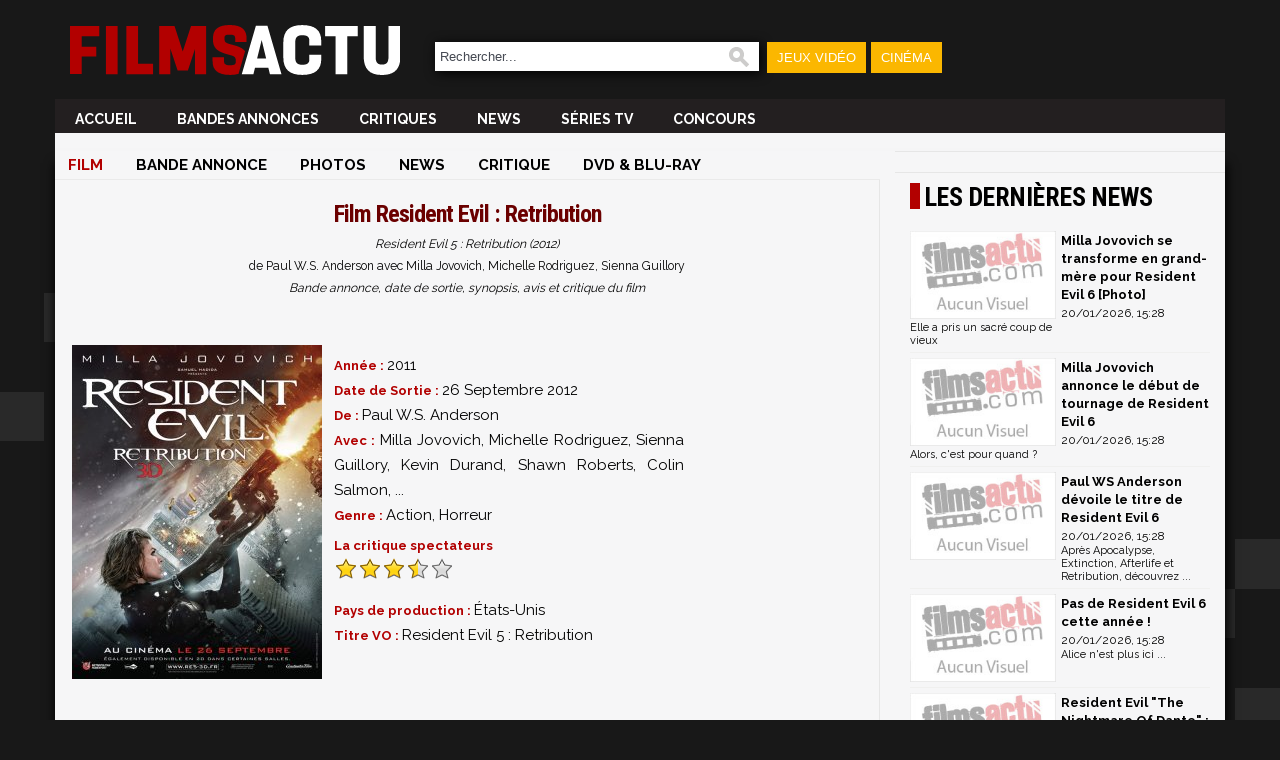

--- FILE ---
content_type: text/html; charset=utf-8
request_url: https://cinema.jeuxactu.com/film-resident-evil-retribution-42765.htm
body_size: 9942
content:
<!DOCTYPE html>
      <!--[if lte IE 6]><html class="ie6" xml:lang="fr" xmlns="http://www.w3.org/1999/xhtml"><![endif]-->
    <!--[if IE 7]><html class="ie7" xml:lang="fr" xmlns="http://www.w3.org/1999/xhtml"><![endif]-->  
    <!--[if IE 8]><html class="ie8" xml:lang="fr" xmlns="http://www.w3.org/1999/xhtml"><![endif]-->
    <!--[if gte IE 9]><!--><html xmlns="http://www.w3.org/1999/xhtml" xml:lang="fr" lang="fr"><!--<![endif]-->  
    <head>
  <title>Resident Evil 5 : Retribution (2012)</title>

  <meta http-equiv="Content-Type" content="text/html;charset=utf-8">
      <meta name="robots" content="index, follow">
      


        <meta name="twitter:site" content="@FilmsActu">
      <meta name="description" content="Le film Resident Evil : Retribution  de Paul W.S. Anderson  avec Milla Jovovich, Michelle Rodriguez, Sienna Guillory.
Bande annonce, séances, date de sortie et critique du film Resident Evil 5 : Retribution (2012)">
      <meta name="keywords" content="Resident Evil 5 : Retribution, , Resident Evil : Retribution, Resident Evil 5 : Retribution (2012), film, cinéma, bande annonce, infos, date, sortie, vidéo, critique, synopsis, actualité.">
      <meta property="og:title" content="Resident Evil : Retribution">
      <meta name="twitter:title" content="Resident Evil : Retribution">
      
            <link rel="canonical" href="https://cinema.jeuxactu.com/film-resident-evil-retribution-42765.htm">
      <meta property="og:url" content="https://cinema.jeuxactu.com/film-resident-evil-retribution-42765.htm">
            
            
            
      <meta property="og:site_name" content="FilmsActu">
      <meta property="og:locale" content="fr_FR">
      
            <meta property="og:image" content="https://img.filmsactu.net/images/logo_new_large.png">
      <meta name="twitter:card" content="summary_large_image">
      <meta name="twitter:image" content="https://img.filmsactu.net/images/logo_new_large.png">

                      <meta property="og:description" content="Le film Resident Evil : Retribution  de Paul W.S. Anderson  avec Milla Jovovich, Michelle Rodriguez, Sienna Guillory.
Bande annonce, séances, date de sortie et critique du film Resident Evil 5 : Retribution (2012)">
          <meta name="twitter:description" content="Le film Resident Evil : Retribution  de Paul W.S. Anderson  avec Milla Jovovich, Michelle Rodriguez, Sienna Guillory.
Bande annonce, séances, date de sortie et critique du film Resident Evil 5 : Retribution (2012)">
            
            
            	 <script type="text/javascript" src="https://img.filmsactu.net/js/prototype.js?v=1.7.3"></script>
         <script type="text/javascript" src="https://img.filmsactu.net/js/big-test.js?v=20190814"></script>
           <link rel="search" type="application/opensearchdescription+xml" href="opensearch.xml" title="FilmsActu">
     <link href='https://plus.google.com/112229806878576651238/' rel="publisher">
     <link href="https://fonts.googleapis.com/css2?family=Oswald:wght@400;500;600;700&family=Raleway:wght@300;400;500;600;700;900&family=Roboto+Condensed:wght@400;700&display=swap" rel="stylesheet"> 	  	   
      <!--[if IE 7]>
       <style type="text/css">
         #search input { width: 660px; }
       </style>
      <![endif]-->
      <!--[if (gte IE 6)|(lt IE 9)]>
       <script src="//ie7-js.googlecode.com/svn/version/2.1(beta4)/IE9.js"></script>
      <![endif]--> 	   
       <meta id="viewport" name="viewport" content="width=device-width; initial-scale=1.0; maximum-scale=1.0; user-scalable=0;"><link rel="stylesheet" href="https://img.filmsactu.net/themes/default/styles.css?v=20220602" type="text/css"><script type="text/javascript">window.google_analytics_uacct = "UA-598873-5";</script>        <script>
    (function(w,W,d,s,l,i,t,r) {
        var R = function(){
            try{
                if (t[W][r]) return true;
                t[W][r] = true;
            } catch(e){
                if (w[r]) return true;
                w[r] = true;
            }
        }
        if (R()) {return;}
        w[l] = w[l] || [];w[l].push({'gtm.start': new Date().getTime(),event: 'gtm.js'});var f = d.getElementsByTagName(s)[0],j = d.createElement(s),dl = l != 'dataLayer' ? '&l=' + l : '';j.async = true;j.src = 'https://www.googletagmanager.com/gtm.js?id=' + i + dl;f.parentNode.insertBefore(j, f);})(window,'window',document,'script','dataLayer','GTM-WG3SK3P',top,'adTagLoaded');
        </script><link rel="alternate" type="application/atom+xml" title="Toute l'actualit&eacute; FilmsActu" href="/filmsactu-news.rss" /><link rel="alternate" type="application/atom+xml" title="News Cin&eacute;ma" href="/cinema.rss" /><link rel="alternate" type="application/atom+xml" title="News DVD" href="/dvd.rss" /><link rel="alternate" type="application/atom+xml" title="News DVD & Blu-Ray" href="/hd.rss" /><link rel="alternate" type="application/atom+xml" title="News S&eacute;ries TV" href="/seriestv.rss" /><link rel="alternate" type="application/atom+xml" title="Critique Cin&eacute;ma" href="/critiques-cine.rss" /><link rel="alternate" type="application/atom+xml" title="Jeux concours" href="/concours.rss" /><link rel="alternate" type="application/atom+xml" title="Les jeux concours du portail JeuxActu" href="https://www.jeuxactu.com/rss/concours-portail.rss" />	   <script type="text/javascript">
	    // Function Facebook
	    (function(d, s, id) {
		var js, fjs = d.getElementsByTagName(s)[0];
		if (d.getElementById(id)) return;
		js = d.createElement(s); js.id = id;
		js.async=true;
		js.src = "//connect.facebook.net/fr_FR/all.js#xfbml=1&appId=200563506790323";
		fjs.parentNode.insertBefore(js, fjs);
	    }(document, 'script', 'facebook-jssdk'));
	   </script>
         
   <link rel="icon" type="image/ico" href="https://img.filmsactu.net/images/favicon.svg"> 
   <link rel="apple-touch-icon" href="https://img.filmsactu.net/images/site/fa_appletouch.png">
</head>
<body class="bgglobal">
<div id="interstitiel_ad"></div><div id="body">
    <div id="site">
     <div id="pheader" class="h1 center tcenter">
       <img src="https://img.filmsactu.net/images/pix.gif" alt="bande annonce" class="logo absmiddle" />FilmsActu.com
     </div>
     <div id="chapeau">
  <div id="top">
    <div class="fleft">
      <a href="/"><img src="https://img.filmsactu.net/images/site/logo.svg" alt="Filmsactu" class="center main-logo"></a>
    </div>
    <div class="fright hide-bigscreen relative">
	<img src="https://img.filmsactu.net/images/site/menu_mobile.png?v=2" class="img-menu-mobile pointer" alt="menu">
	<div id="menu-mobile" style="display:none;">
	    <ul>
		<li><a href="/news-cinema.htm">News Ciné</a></li>
		<li><a href="/news-series-tv.htm">News Séries tv</a></li>
		<li><a href="/sorties-cinema.htm">Sorties ciné</a></li>
		<li><a href="/critiques-cinema.htm">Critiques</a></li>
		<li><a href="/jeux-concours.htm">Concours</a></li>    
		<li><a href="/recherche.htm">🔎 Rechercher</a></li>    		
	    </ul>
    </div>

    </div>
    <div class="fleft hide-mobile">
    <form id="search" action="https://cinema.jeuxactu.com/recherche.htm" method="get">
      <p>
		<input type="text" name="q" id="q" value="Rechercher..." title="Rechercher..." onblur="eblur(this);" onfocus="efocus(this);" />
		<img src="https://img.filmsactu.net/images/pix.gif" alt="Rechercher" onclick="$('search').submit()"/>
   		      </p>
    </form>
    </div>
    <div class="fleft contain-chapeau hide-mobile">
    <ul>
       <li id="bt_chapeau_ja"><a href="https://www.jeuxactu.com">Jeux Vidéo</a></li>
<!--       <li id="bt_chapeau_mm"><a href="https://musique.jeuxactu.com" onmouseover="Chapeau.Over(this, 'mm');" onmouseout="Chapeau.Out(event);">Musique</a></li> -->
       <li id="bt_chapeau_fa"><a href="https://cinema.jeuxactu.com" >Cinéma</a></li>
    </ul>
    </div>
    <br class="clear" />
  </div>
  <div id="chapeau-les-sites"></div>
</div>
     <div id="menu">
            <div id="content_menu" class="relative">
     <!-- <div class="absolute" style="top:-20px;left:-25px">
        <a href="/">
          <img src="< ?php echo IMG_SRV; ?>images/logo.png?v=3" alt="" />
        </a>
    </div> -->
    <div class="fleft"><a href="/"><img src="https://img.filmsactu.net/images/site/logo.svg" alt="Filmsactu" class="sticky-logo"></a></div>
      <ul class="fleft" style="" id="famenu"> <!-- margin-left:10px 100px -->
        <li class="">
              <a href="/" title="FilmsActu infos cin&eacute;, DVD, S&eacute;ries TV...">
              Accueil              </a>
                  </li><li class="">
              <a href="/bande-annonce.htm" title="Les derni&egrave;res bandes annonces cin&eacute;ma">
              Bandes annonces              </a>
                  </li><li class="">
              <a href="/critiques-cinema.htm" title="Les derni&egrave;res critiques cin&eacute;ma">
              Critiques              </a>
                  </li><li class="">
              <a href="/news-cinema.htm" title="Les derni&egrave;res news cin&eacute;ma">
              News              </a>
                  </li><li class="">
              <a href="/news-series-tv.htm" title="Les derni&egrave;rs infos sur vos S&eacute;ries TV">
              S&eacute;ries TV              </a>
                  </li><li class="">
              <a href="/jeux-concours.htm" title="Les Concours">
              Concours              </a>
                  </li>        
      </ul>
     
      <div class="content_blingthis"><br class="clear" /></div>      <br class="clear" />
    </div>
          <br class="clear hidden"/> 
   
      <div class="">
        <div class="padding5t" id="div-ban" style="">
           <div id="header_ad"></div>        </div>  
<!--        <div class="fright" style="width:230px;">
           <div class="userconnect padding5" style="height:70px;" id="myaccount">
              <div id="myaccount_load" class="tcenter">
                <img src="https://img.filmsactu.net/images/loading2.gif" alt="" class="absmiddle" /> <b>Chargement en cours...</b>
              </div>
              <div class="fleft tcenter" id="myaccount_logme" style="display:none;">
              <div id="iflogin">
                  <form id="flogins" action="/users-login.htm" method="post">
                   <input type="hidden" name="r" value="https://cinema.jeuxactu.com/film-resident-evil-retribution-42765.htm" />
                   <input type="text" class="chps" name="login" placeholder="Votre identifiant" /> 
                   <input type="password" class="chps"  name="pass" value="" placeholder="Mot de passe" style="width: 108px;" /> <input type="submit" value="OK" class="button" />
                  </form>
               </div>
               <a href="/users-creer_compte.htm" class="bt" target="_parent">Inscrivez-vous</a>
              </div>
            </div>
            <script type="text/javascript">
              MyAccount.GetInfos();
            </script>
      </div>
      -->
        <br class="clear" />
      </div>
    </div> 
    <div id="main" class="center"><div id="fb-root"></div><div id="left_content">
  <div class="fiche_menu">
  <ul class="onglets_menu">
        <li class="sel">
              <a href="film-resident-evil-retribution-42765.htm" title="Film Resident Evil : Retribution">Film</a>
          </li>
        <li>
              <a href="videos-film-resident-evil-retribution-42765.htm" title="Bande annonce Resident Evil : Retribution">Bande annonce</a>
          </li>
        <li>
              <a href="images-film-resident-evil-retribution-42765-page-1.htm" title="Photos Resident Evil : Retribution">Photos</a>
          </li>
        <li>
              <a href="film-news-resident-evil-retribution-42765.htm" title="News Resident Evil : Retribution">News</a>
          </li>
        <li>
              <a href="/critique-cinema-resident-evil-retribution-critique-19024.htm" title="Critique Resident Evil : Retribution">Critique</a>
          </li>
        <li>
              <a href="film-resident-evil-retribution-dvd-blu-ray-42765.htm" title="Dvd & Blu-Ray Resident Evil : Retribution">Dvd & Blu-Ray</a>
          </li>
       <li class="hidden"><br class="clear" /></li>
  </ul>
</div>
  <div id="content" class="borderr">
    <div itemscope itemtype="http://schema.org/Movie">
      <div class="text">
        <h1 class="tcenter">Film <span itemprop="name">Resident Evil : Retribution</span></h1>

  		<div class="small"><div class="small" style="text-align: center;"><em>Resident Evil 5 : Retribution (2012)</em><br /> de Paul W.S. Anderson  avec Milla Jovovich, Michelle Rodriguez, Sienna Guillory<br /><em>Bande annonce, date de sortie, synopsis, avis et critique du film</em></div></div><br /><br />   
        <div class="info_fiche">
            <div class="fleft padding10d">
                               <a data-gallery="iBox" title="Resident Evil : Retribution" href="https://img.filmsactu.net/datas/films/r/e/resident-evil-retribution/xl/resident-evil-retribution-affiche-503cd13e7f836.jpg">
                    <img itemprop="image" src="https://img.filmsactu.net/datas/films/r/e/resident-evil-retribution/vm/resident-evil-retribution-affiche-503cd13e98784.jpg"  alt="Resident Evil : Retribution" title="Resident Evil : Retribution" class="border">
                 </a>
                             </div>
            <div style="width: 350px;" class="fleft">
               <div class='fichesBlingthis'></div>
            
              <span><span class="title cdefault"> Année : </span>2011</span><br />              <span><span class="title cdefault"> Date de Sortie : </span><span content="1348610400" itemprop="datePublished">26 Septembre 2012</span></span><br />                              <span><span class="title cdefault"> De : </span>
                <span itemprop="director" itemscope itemtype="http://schema.org/People" style="padding-right:3px;text-align: left;">
                                          <a href="/personne-paul-ws-anderson-68875.htm" title="Paul W.S. Anderson"><span itemprop="name" >Paul W.S. Anderson</span></a>                     <meta itemprop="url" content="https://cinema.jeuxactu.com/personne-paul-ws-anderson-68875.htm" />
                                                            <meta itemprop="description" content="Réalisateur Paul W.S. Anderson" />
                   </span>
                   </span>
                <br />
                              <span><span class="title cdefault"> Avec : </span>
                                  <span itemprop="actors" itemscope itemtype="http://schema.org/People" style="text-align: left;">
                                          <a href="/personne-milla-jovovich-34105.htm" title="Milla Jovovich"><span itemprop="name">Milla Jovovich</span></a>,                      <meta itemprop="url" content="https://cinema.jeuxactu.com/personne-milla-jovovich-34105.htm">
                      <meta itemprop="image" content="https://img.filmsactu.net/images/empty-v.gif" />
                      <meta itemprop="description" content="Acteur Milla Jovovich" />
                                      </span>
                                    <span itemprop="actors" itemscope itemtype="http://schema.org/People" style="text-align: left;">
                                          <a href="/personne-michelle-rodriguez-53530.htm" title="Michelle Rodriguez"><span itemprop="name">Michelle Rodriguez</span></a>,                      <meta itemprop="url" content="https://cinema.jeuxactu.com/personne-michelle-rodriguez-53530.htm">
                      <meta itemprop="image" content="https://img.filmsactu.net/images/empty-v.gif" />
                      <meta itemprop="description" content="Acteur Michelle Rodriguez" />
                                      </span>
                                    <span itemprop="actors" itemscope itemtype="http://schema.org/People" style="text-align: left;">
                                          <a href="/personne-sienna-guillory-57464.htm" title="Sienna Guillory"><span itemprop="name">Sienna Guillory</span></a>,                      <meta itemprop="url" content="https://cinema.jeuxactu.com/personne-sienna-guillory-57464.htm">
                      <meta itemprop="image" content="https://img.filmsactu.net/images/empty-v.gif" />
                      <meta itemprop="description" content="Acteur Sienna Guillory" />
                                      </span>
                                    <span itemprop="actors" itemscope itemtype="http://schema.org/People" style="text-align: left;">
                                          <a href="/personne-kevin-durand-66868.htm" title="Kevin Durand"><span itemprop="name">Kevin Durand</span></a>,                      <meta itemprop="url" content="https://cinema.jeuxactu.com/personne-kevin-durand-66868.htm">
                      <meta itemprop="image" content="https://img.filmsactu.net/images/empty-v.gif" />
                      <meta itemprop="description" content="Acteur Kevin Durand" />
                                      </span>
                                    <span itemprop="actors" itemscope itemtype="http://schema.org/People" style="text-align: left;">
                                          <a href="/personne-shawn-roberts-67717.htm" title="Shawn Roberts"><span itemprop="name">Shawn Roberts</span></a>,                      <meta itemprop="url" content="https://cinema.jeuxactu.com/personne-shawn-roberts-67717.htm">
                      <meta itemprop="image" content="https://img.filmsactu.net/images/empty-v.gif" />
                      <meta itemprop="description" content="Acteur Shawn Roberts" />
                                      </span>
                                    <span itemprop="actors" itemscope itemtype="http://schema.org/People" style="text-align: left;">
                                          <a href="/personne-colin-salmon-9228.htm" title="Colin Salmon"><span itemprop="name">Colin Salmon</span></a>,                      <meta itemprop="url" content="https://cinema.jeuxactu.com/personne-colin-salmon-9228.htm">
                      <meta itemprop="image" content="https://img.filmsactu.net/images/empty-v.gif" />
                      <meta itemprop="description" content="Acteur Colin Salmon" />
                                      </span>
                  ...                  <span class="hidden"itemprop="actors" itemscope itemtype="http://schema.org/People" style="text-align: left;">
                                          <a href="/personne-johann-urb-95121.htm" title="Johann Urb"><span itemprop="name">Johann Urb</span></a>,                      <meta itemprop="url" content="https://cinema.jeuxactu.com/personne-johann-urb-95121.htm">
                      <meta itemprop="image" content="https://img.filmsactu.net/images/empty-v.gif" />
                      <meta itemprop="description" content="Acteur Johann Urb" />
                                      </span>
                                    <span class="hidden"itemprop="actors" itemscope itemtype="http://schema.org/People" style="text-align: left;">
                                          <a href="/personne-boris-kodjoe-93127.htm" title="Boris Kodjoe"><span itemprop="name">Boris Kodjoe</span></a>,                      <meta itemprop="url" content="https://cinema.jeuxactu.com/personne-boris-kodjoe-93127.htm">
                      <meta itemprop="image" content="https://img.filmsactu.net/images/empty-v.gif" />
                      <meta itemprop="description" content="Acteur Boris Kodjoe" />
                                      </span>
                                    <span class="hidden"itemprop="actors" itemscope itemtype="http://schema.org/People" style="text-align: left;">
                                          <a href="/personne-li-bingbing-71297.htm" title="Li Bingbing"><span itemprop="name">Li Bingbing</span></a>                      <meta itemprop="url" content="https://cinema.jeuxactu.com/personne-li-bingbing-71297.htm">
                      <meta itemprop="image" content="https://img.filmsactu.net/images/empty-v.gif" />
                      <meta itemprop="description" content="Acteur Li Bingbing" />
                                      </span>
                   </span><br />
                              <span><span class="title cdefault"> Genre : </span>
                <a href="films-action.htm" title="Tous les films Action"><span itemprop="genre">Action</span></a>, <span itemprop="genre">Horreur</span>       
                </span><br />
                                <div style="width:170px" class="padding5h padding10b fleft">
                    <span class="title cdefault"> La critique spectateurs </span><br />
                    <span class="title" id="note_internautes">
                      <span class="title2">7</span>/10
                    </span>
                    <script type="text/javascript">Note.Make('note_internautes', 10, 7, 24);</script>
                  </div>
                  <br />
                <br class="clear "/>              
              <span><span class="title cdefault"> Pays de production : </span>&Eacute;tats-Unis</span><br />                            <span><span class="title cdefault"> Titre VO : </span>Resident Evil 5 : Retribution</span><br />                                        
            </div>
           <br class="clear" />
        </div>
    </div>
    <br />
            <div class="deg_top">Synopsis du film Resident Evil : Retribution </div>
  		<div class="text liste_elt">
          <div itemprop="description"><span>Le terrifiant virus mis au point par Umbrella Corporation continue à faire des ravages partout sur terre, transformant les populations en légions de morts-vivants affamés de chair humaine.<br />Alice, l’ultime espoir de notre espèce, s’éveille au cœur du plus secret des complexes industriels d’Umbrella. Au gré de son exploration à haut risque et de ses découvertes, les zones d’ombre de sa vie s’éclairent… Plus que jamais, Alice continue à traquer les responsables de l’atroce infection. De Tokyo à New York, de Washington à Moscou, elle les pourchasse jusqu’à la révélation explosive qui va remettre en cause toutes ses certitudes. Avec l’aide de nouveaux alliés et d’anciens amis, Alice va devoir se battre pour survivre dans un monde hostile, au bord du néant. Le compte à rebours a commencé… </span></div>
          <br /><div class="tcenter"><div id="moviefa"><p style="text-align: center;"><object width="560" height="463" data="http://www.youtube.com/v/xdIhB33FnEk?version=3" type="application/x-shockwave-flash"><param name="allowScriptAccess" value="never" /><param name="allowNetworking" value="internal" /><param name="allowfullscreen" value="true" /><param name="src" value="http://www.youtube.com/v/xdIhB33FnEk?version=3" /></object></p></div></div> 		</div>
      <br /><div class="text">        <div class="note_title">
          Notre avis          <span id="note_big_1_full">
            <span class="note_big">5</span>/10

    	    <span itemscope itemtype="https://schema.org/AggregateRating" class="contentNote"> 
		<span class="hidden" itemprop="reviewRating" itemscope itemtype="http://schema.org/Rating"> 
		    <span class="note"><span itemprop="ratingValue">5</span><span itemprop="bestRating">10</span>
			<meta itemprop="worstRating" content = "0">			
		    </span>
    		    <meta itemprop="name" content="Resident Evil : Retribution" />
    		    	        </span>
	    </span>
	  </span>
        </div>
        <script type="text/javascript">
          Note.Make('note_big_1_full', 10, 5, 24);
       	 </script>
        
        <div class="note"> 
        Devenue une véritable saga feuilletonnante, Resident Evil entame avec Retribution le dernier virage d'une véritable course de fond. Si les ficelles de l'entreprise paraissent ici plus évidente que jamais, ce nouvel épisode, libéré de toute pression et attentes, se laisse cependant regarder avec un a<span class="clear">&nbsp;</span>...<br class="clear"/><div class="block fright">Lire la suite de la <a href="/critique-cinema-resident-evil-retribution-critique-19024.htm"><b>critique</b></a></div>        </div>
      </div>     </div> <!-- text -->
  </div><!-- content -->
  <div class="borderr">
    <div>
    <div class="bordert">
    <div class="deg_top">Vid&eacute;os</div>
    <div class="liste_elt">
     <div id="content_fiche_10" class="fiches_fichesliee">
            <div class="fleft cols2" style="vertical-align:top;" > 
        <div class="padding15 small_fiche">
   <a href="/video-bande-annonce-resident-evil-5-bande-annonce-2-vf-10420.htm" title="Resident Evil 5 : bande annonce # 2 VF" class="block relative">
      <span class="block relative">
        <img class="movies imgzoom" src="https://img.filmsactu.net/datas/films/r/e/resident-evil-retribution/vnc/resident-evil-retribution-videos-5236fe87ce9e9.jpg" alt="Resident Evil 5 : bande annonce # 2 VF" title="Resident Evil 5 : bande annonce # 2 VF"/>  
        <span class="buttonPlay">►</span>
      </span>
      <span class="title block">
        Resident Evil 5 : bande annonce # 2 VF      </span>
       
    </a> 
</div>      </div>
            <div class="fleft cols2" style="vertical-align:top;" > 
        <div class="padding15 small_fiche">
   <a href="/video-bande-annonce-resident-evil-5-bande-annonce-2-10348.htm" title="Resident Evil 5 : bande annonce # 2" class="block relative">
      <span class="block relative">
        <img class="movies imgzoom" src="https://img.filmsactu.net/datas/films/r/e/resident-evil-retribution/vnc/resident-evil-retribution-videos-5236fe82a6087.jpg" alt="Resident Evil 5 : bande annonce # 2" title="Resident Evil 5 : bande annonce # 2"/>  
        <span class="buttonPlay">►</span>
      </span>
      <span class="title block">
        Resident Evil 5 : bande annonce # 2      </span>
       
    </a> 
</div>      </div>
      <br class="clear" />      <div class="fleft cols2" style="vertical-align:top;" > 
        <div class="padding15 small_fiche">
   <a href="/video-teaser-resident-evil-5-retribution-teaser-vf-9569.htm" title="Resident Evil 5 : Retribution Teaser VF" class="block relative">
      <span class="block relative">
        <img class="movies imgzoom" src="https://img.filmsactu.net/datas/films/r/e/resident-evil-retribution/vnc/resident-evil-retribution-videos-5236fe4a58db7.jpg" alt="Resident Evil 5 : Retribution Teaser VF" title="Resident Evil 5 : Retribution Teaser VF"/>  
        <span class="buttonPlay">►</span>
      </span>
      <span class="title block">
        Resident Evil 5 : Retribution Teaser VF      </span>
       
    </a> 
</div>      </div>
            <div class="fleft cols2" style="vertical-align:top;" > 
        <div class="padding15 small_fiche">
   <a href="/video-teaser-resident-evil-5-teaser-de-la-bande-annonce-2-10322.htm" title="Resident Evil 5 : teaser de la bande annonce # 2" class="block relative">
      <span class="block relative">
        <img class="movies imgzoom" src="https://img.filmsactu.net/datas/films/r/e/resident-evil-retribution/vnc/resident-evil-retribution-videos-5236fe8129a22.jpg" alt="Resident Evil 5 : teaser de la bande annonce # 2" title="Resident Evil 5 : teaser de la bande annonce # 2"/>  
        <span class="buttonPlay">►</span>
      </span>
      <span class="title block">
        Resident Evil 5 : teaser de la bande annonce # 2      </span>
       
    </a> 
</div>      </div>
           <br class="clear" />
            </div>
      </div>
     </div> <!-- End class="bordert" -->
     <br />
        </div> <!-- End class="borderr" -->
        <input type="button" name="plus" class="button2" id="bt_plus_10_p1" value="Plus de résultats" onclick="Fiches.GetFichesLiees('42765', '1', '10', '2', 'bt_plus_10_p1');"/>
       <div>
    <div class="bordert">
    <div class="deg_top">DVD & BLU-RAY</div>
    <div class="liste_elt">
     <div id="content_fiche_2" class="fiches_fichesliee">
            		<a id="liste_dvd" name="liste_dvd"></a>
      	      <div class="fleft cols3" style="vertical-align:top;" > 
        <div class="padding15 small_fiche">
   <a href="/film-resident-evil-retribution-dvd-blu-ray-42765.htm" title="Resident Evil: Retribution - Blu Ray" class="block">
      <span class="block vertical">
        <img class="imgzoom  ivertical" src="https://img.filmsactu.net/datas/dvd/r/e/resident-evil-retribution-blu-ray/vm/50beb195459f1.jpg" alt="Resident Evil: Retribution - Blu Ray" title="Resident Evil: Retribution - Blu Ray" />  
      </span>
              <span class="title block">
          Resident Evil: Retribution - Blu Ray        </span>
           </a> 
   </div>      </div>
            		<a id="liste_dvd" name="liste_dvd"></a>
      	      <div class="fleft cols3" style="vertical-align:top;" > 
        <div class="padding15 small_fiche">
   <a href="/film-resident-evil-retribution-dvd-blu-ray-42765.htm" title="Resident Evil: Retribution - DVD" class="block">
      <span class="block vertical">
        <img class="imgzoom  ivertical" src="https://img.filmsactu.net/datas/dvd/r/e/resident-evil-retribution-dvd/vm/50beb1942600b.jpg" alt="Resident Evil: Retribution - DVD" title="Resident Evil: Retribution - DVD" />  
      </span>
              <span class="title block">
          Resident Evil: Retribution - DVD        </span>
           </a> 
   </div>      </div>
            		<a id="liste_dvd" name="liste_dvd"></a>
      	      <div class="fleft cols3" style="vertical-align:top;" > 
        <div class="padding15 small_fiche">
   <a href="/film-resident-evil-dvd-blu-ray-34076.htm" title="Resident Evil - Coffret 5 films Blu Ray" class="block">
      <span class="block vertical">
        <img class="imgzoom  ivertical" src="https://img.filmsactu.net/datas/dvd/r/e/resident-evil-coffret-5-films-blu-ray/vm/5290172d97aaf.jpg" alt="Resident Evil - Coffret 5 films Blu Ray" title="Resident Evil - Coffret 5 films Blu Ray" />  
      </span>
              <span class="title block">
          Resident Evil - Coffret 5 films Blu Ray        </span>
           </a> 
   </div>      </div>
           <br class="clear" />
            </div>
      </div>
     </div> <!-- End class="bordert" -->
     <br />
        </div> <!-- End class="borderr" -->
     <div>
    <div class="bordert">
    <div class="deg_top">Acteurs et personnalités</div>
    <div class="liste_elt">
     <div id="content_fiche_3" class="fiches_fichesliee">
            <div class="fleft cols3" style="vertical-align:top;" > 
        <div class="padding15 small_fiche">
   <a href="/personne-paul-ws-anderson-68875.htm" title="Paul W.S. Anderson" class="block">
     <span class="block vertical">
         <img class="imgzoom  ivertical" style="margin-right:5px;" src="https://img.filmsactu.net/images/empty-vm.gif" alt="Paul W.S. Anderson" title="Paul W.S. Anderson" />  
      </span>
              <span class="title block">
          Paul W.S. Anderson        </span>
            </a> 
    </div>      </div>
            <div class="fleft cols3" style="vertical-align:top;" > 
        <div class="padding15 small_fiche">
   <a href="/personne-milla-jovovich-34105.htm" title="Milla Jovovich" class="block">
     <span class="block vertical">
         <img class="imgzoom  ivertical" style="margin-right:5px;" src="https://img.filmsactu.net/images/empty-vm.gif" alt="Milla Jovovich" title="Milla Jovovich" />  
      </span>
              <span class="title block">
          Milla Jovovich        </span>
            </a> 
    </div>      </div>
            <div class="fleft cols3" style="vertical-align:top;" > 
        <div class="padding15 small_fiche">
   <a href="/personne-michelle-rodriguez-53530.htm" title="Michelle Rodriguez" class="block">
     <span class="block vertical">
         <img class="imgzoom  ivertical" style="margin-right:5px;" src="https://img.filmsactu.net/images/empty-vm.gif" alt="Michelle Rodriguez" title="Michelle Rodriguez" />  
      </span>
              <span class="title block">
          Michelle Rodriguez        </span>
            </a> 
    </div>      </div>
           <br class="clear" />
            </div>
      </div>
     </div> <!-- End class="bordert" -->
     <br />
        </div> <!-- End class="borderr" -->
        <input type="button" name="plus" class="button2" id="bt_plus_3_p1" value="Plus de résultats" onclick="Fiches.GetFichesLiees('42765', '1', '3', '2', 'bt_plus_3_p1');"/>
     	   	     
 </div>
</div><!-- #content -->

<div id="right_content">
  <div class="bordert">
  <div class="pbs">
    <div id="atf_rectangle_ad"></div>  </div>
</div>

<div class="">
  <div class="deg_top bordert">Les dernières news</div>
    <div class="padding15rl">
	           <div class="padding5hb bb block nothing">
             <img src="https://img.filmsactu.net/images/empty-vnc.gif" alt="" class="fleft img_vnc_lst padding5r"/>
             <a href="/news-cinema-milla-jovovich-se-transforme-en-grand-mere-pour-resident-evil-6-photo-26815.htm"  title="Milla Jovovich se transforme en grand-mère pour Resident Evil 6 [Photo]">
		 <span class="title">Milla Jovovich se transforme en grand-mère pour Resident Evil 6 [Photo]</span><br />
		 <span class="news_lst_date">20/01/2026, 15:28</span>
             </a>
            <div class="newsliee_right_txt fleft">Elle a pris un sacré coup de vieux</div>
           <br class="clear" />
          </div>
                     <div class="padding5hb bb block nothing">
             <img src="https://img.filmsactu.net/images/empty-vnc.gif" alt="" class="fleft img_vnc_lst padding5r"/>
             <a href="/news-cinema-resident-evil-6-le-tournage-du-film-25098.htm"  title="Milla Jovovich annonce le début de tournage de Resident Evil 6">
		 <span class="title">Milla Jovovich annonce le début de tournage de Resident Evil 6</span><br />
		 <span class="news_lst_date">20/01/2026, 15:28</span>
             </a>
            <div class="newsliee_right_txt fleft">Alors, c'est pour quand ?</div>
           <br class="clear" />
          </div>
                     <div class="padding5hb bb block nothing">
             <img src="https://img.filmsactu.net/images/empty-vnc.gif" alt="" class="fleft img_vnc_lst padding5r"/>
             <a href="/news-cinema-resident-evil-6-rising-le-film-par-paul-ws-anderson-23277.htm"  title="Paul WS Anderson dévoile le titre de Resident Evil 6">
		 <span class="title">Paul WS Anderson dévoile le titre de Resident Evil 6</span><br />
		 <span class="news_lst_date">20/01/2026, 15:28</span>
             </a>
            <div class="newsliee_right_txt fleft">Après Apocalypse, Extinction, Afterlife et Retribution, découvrez ...</div>
           <br class="clear" />
          </div>
                     <div class="padding5hb bb block nothing">
             <img src="https://img.filmsactu.net/images/empty-vnc.gif" alt="" class="fleft img_vnc_lst padding5r"/>
             <a href="/news-cinema-resident-evil-6-repousse-a-2015-ou-2016-22504.htm"  title="Pas de Resident Evil 6 cette année !">
		 <span class="title">Pas de Resident Evil 6 cette année !</span><br />
		 <span class="news_lst_date">20/01/2026, 15:28</span>
             </a>
            <div class="newsliee_right_txt fleft">Alice n'est plus ici ...</div>
           <br class="clear" />
          </div>
                     <div class="padding5hb bb block nothing">
             <img src="https://img.filmsactu.net/images/empty-vnc.gif" alt="" class="fleft img_vnc_lst padding5r"/>
             <a href="/news-cinema-resident-evil-the-nightmare-of-dante-le-court-metrage-21825.htm"  title="Resident Evil &quot;The Nightmare Of Dante&quot; : le court-métrage qui envoie du lourd !">
		 <span class="title">Resident Evil "The Nightmare Of Dante" : le court-métrage qui envoie du lourd !</span><br />
		 <span class="news_lst_date">20/01/2026, 15:28</span>
             </a>
            <div class="newsliee_right_txt fleft">Devil Certainly Cry ...</div>
           <br class="clear" />
          </div>
              </div>
     <p class="vspace noprint"></p>
 </div>
<div class="bordert">
  <div class="pbs">
    <div id="mtf_rectangle_ad"></div>  </div>
</div><div class="">
<div class="deg_top bordert">Newsletter FilmsActu</div>
<div class="padding5">
<form id="finscnl" action="newsletter-inscription.ajax" onsubmit="return NLinsc(this);">
<label for="finscnl_email">Votre adresse email : </label><input name="email" value="Votre email" title="Votre email" onfocus="efocus(this); cssShow('nl_opt', true);" onblur="eblur(this);" size="19" id="finscnl_email" /><br />
<div id="nl_opt" style="display: none;">
<div class="padding5"><input type="checkbox" class="checkbox" name="id[]" value="1" id="nlid1" /> <label for="nlid1">La quotidienne</label></div>
<div class="padding5"><input type="checkbox" class="checkbox" name="id[]" value="2" id="nlid2" /> <label for="nlid2">L&rsquo;hebdomadaire</label></div>
<label for="rcode381080" title="519054">Code de sécurité <img src="https://img.filmsactu.net/images/pix.gif" style="background-image:url('/captcha-381080.png');" alt="" title="Code de v&eacute;rification" class="captcha" /></label><input type="hidden" name="rval" value="381080" /> <input type="text" name="vcode" size="6" maxlength="6" id="rcode381080" autocomplete="off" /><div class="tcenter"><input type="submit" class="button" value="S'inscrire" /></div>

</div>
</form>
</div>
<div id="fnl_msg" class="padding10" style="display: none;"></div>
</div>
<p class="vspace"></p> <p class="vspace"></p><div class="bordert">
  <div class="pbs">
    <div id="btf_rectangle_ad"></div>  </div>
</div></div><!-- /colone de droite -->
<!--
<script type="text/javascript">
  Bpush.Init(5, 1); //time, duration slide
</script>
-->
<p class="clear vspace"></p>
 
    </div><!-- div main  -->
    <div id="footer_ad"></div>    <div class="fleft"><img src="https://img.filmsactu.net/images/site/webedia.png" class="padding10"/></div>
    <div id="footer" class="center padding10">
	<a href="https://www.jeuxactu.com/page/mentions-legales.htm">Mentions légales</a> |
	<!--	<a href="/page-partenaires.htm">Partenaires</a> / -->
	<a href="https://www.jeuxactu.com/page/conditions-generales.htm">CGU</a> |	
	<a href="https://www.jeuxactu.com/page/cgv.htm">CGV</a> |
	<a href="https://www.jeuxactu.com/page/politique-protection-donnees-personnelles.htm">Politique données personnelles</a> |
       <a href="https://www.jeuxactu.com/page/cookies.htm">Cookies</a> |
<!--       <a href="/page-cnil.htm">CNIL</a> / -->
       <a href="javascript:Didomi.notice.show();">Préférence cookies</a> |
       <a href="https://www.jeuxactu.com/page/contact.htm">Contact</a> 
<!--       <br><br>										       
       <a href="https://www.facebook.com/Filmsactu" title="FilmsActu sur Facebook"><img src="https://img.filmsactu.net/images/pix.gif" class="ico_facebook absmiddle" alt="" /></a> |
       <a href="/rss.htm"><img src="https://img.filmsactu.net/images/pix.gif" class="ico_rss absmiddle" alt="" /></a> |
       <a href="https://www.youtube.com/user/FilmsActuTrailers" class="tblank" title="FilmsActu sur Youtube"><img src="https://img.filmsactu.net/images/pix.gif" class="ico_youtube absmiddle" alt="" /></a> |
       -->
       <!--         <a href="https://twitter.com/FilmsActu" title="Follow us on Twitter !!"><img src="https://img.filmsactu.net/images/pix.gif" class="ico_twitter absmiddle" alt="" /></a> -->
               </div>
    </div> <!-- div site  -->   <div class="noprint" id="noprint"><div id="tail">

 <div>
            <br class="clear" />
    </div>
</div>
    
    <div id="tailtxt">
      <div class="padding15">
      <p class="small" style="text-align: center;"> <span>© 2007-2026 Filmsactu .com. Tous droits réservés. Reproduction interdite sans autorisation. </span></p><h5 class="small" style="text-align: center;" align="center"><span>Réalisation Vitalyn</span></h5><p class="small" style="text-align: center;" align="center"><span>Filmsactu</span>.com est édité par Mixicom, société du groupe <a href="http://www.webedia.fr/" target="_blank">Webedia</a>.</p>     </div>
    </div>
  </div>
        <script type="text/javascript">
    !function(){"use strict";function e(e){var t=!(arguments.length>1&&void 0!==arguments[1])||arguments[1],c=document.createElement("script");c.src=e,t?c.type="module":(c.async=!0,c.type="text/javascript",c.setAttribute("nomodule",""));var n=document.getElementsByTagName("script")[0];n.parentNode.insertBefore(c,n)}!function(t,c){!function(t,c,n){var a,o,r;n.accountId=c,null!==(a=t.marfeel)&&void 0!==a||(t.marfeel={}),null!==(o=(r=t.marfeel).cmd)&&void 0!==o||(r.cmd=[]),t.marfeel.config=n;var i="https://sdk.mrf.io/statics";e("".concat(i,"/marfeel-sdk.js?id=").concat(c),!0),e("".concat(i,"/marfeel-sdk.es5.js?id=").concat(c),!1)}(t,c,arguments.length>2&&void 0!==arguments[2]?arguments[2]:{})}(window,2097,{} /*config*/)}();
    </script>
<script>
   (function(i,s,o,g,r,a,m){i['GoogleAnalyticsObject']=r;i[r]=i[r]||function(){
       (i[r].q=i[r].q||[]).push(arguments)},i[r].l=1*new Date();a=s.createElement(o),
			    m=s.getElementsByTagName(o)[0];a.async=1;a.src=g;m.parentNode.insertBefore(a,m)
   })(window,document,'script','//www.google-analytics.com/analytics.js','ga');

 ga('create', 'UA-598873-5', 'auto');
 ga('create', 'UA-598873-3', 'auto', 'p');

 ga('send', 'pageview');
 ga('p.send', 'pageview');

</script>
  
  
	  <script>
       window._taboola = window._taboola || [];
      _taboola.push({flush:true});
      </script>
      <!-- Mediametrie Tag -->
    <script type="text/javascript">
      function _eStat_Whap_loaded_func(){ 
        eStatWhap.serial("800000207013"); 
        eStatWhap.send(); 
      } 
    
      (function() { 
        var myscript = document.createElement('script'); 
        myscript.src = "//w.estat.com/js/whap.js"; 
        myscript.setAttribute('async', 'true'); 
        var s = document.getElementsByTagName('script')[0]; 
        s.parentNode.insertBefore(myscript, s); 
      })(); 
     </script>
      </div> <!-- div id=body -->
  <script type="text/javascript">
      /* Load remote Batch SDK JavaScript code */
(function(b,a,t,c,h,e,r){h='batchSDK';b[h]=b[h]||function() {
    (b[h].q=b[h].q||[]).push(arguments)};e=a.createElement(t),r=a.getElementsByTagName(t)[0];
    e.async=1;e.src=c;r.parentNode.insertBefore(e,r);})(window,document,'script','https://via.batch.com/v3/bootstrap.min.js');

/* Initiate Batch SDK opt-in UI configuration (native prompt) */
var batchSDKUIConfig = {
    native: {}
};

/* Use a specific configuration for Firefox and Safari browsers (custom prompt) */
if (navigator.userAgent.indexOf("Firefox") !== -1 || (navigator.userAgent.indexOf("Safari") !== -1 &&
navigator.userAgent.indexOf("Chrome") === -1)) {
    batchSDKUIConfig = {
        alert: {
          
        }
    }
}

/* Finalize the Batch SDK setup */
batchSDK('setup', {
    apiKey: '82C11CF99D58473AA440F174A9F98CCA',
    subdomain: 'jeuxactu0',
    authKey: '2.naVROyJYB/J/gNuTuUgCoe7zB5cEcyr+os1XDM9qYJU=',
    vapidPublicKey: 'BD9SK/2HxA5yfJSIVjvV7QoaRlx0ZKPd7FKaKUs9X8RqhILl+3kf6KOD0/jEhfRxnNMFmJkwYg7bxF3jv9YbCGI=',
    ui: batchSDKUIConfig,
    
    
    safari: {
          'https://cinema.jeuxactu.com': 'web.com.filmsactu.safari', 
    }
});
</script>
</body>
</html>
